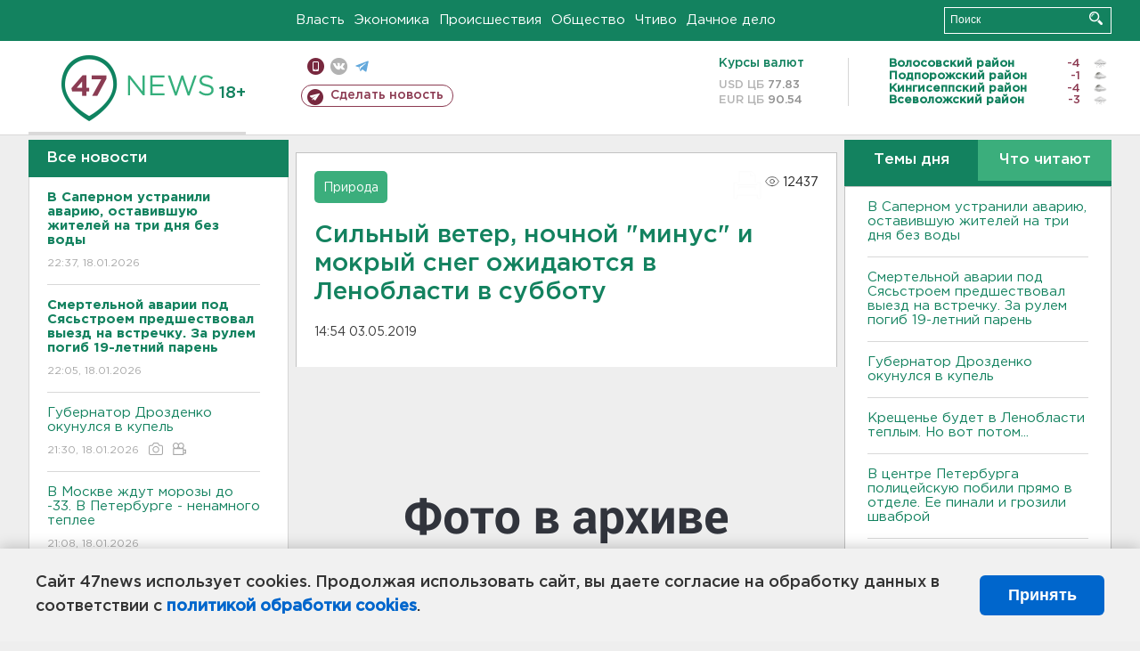

--- FILE ---
content_type: text/html; charset=UTF-8
request_url: https://47news.ru/who/collect/
body_size: 220
content:
{"status":"install","message":"","id":"155844","unique":0,"recordVisitInMemoryCache":true,"updateArticleStats":true,"nviews":12437,"nviews_day":0,"nviews_today":0,"recordVisitUnique":true}